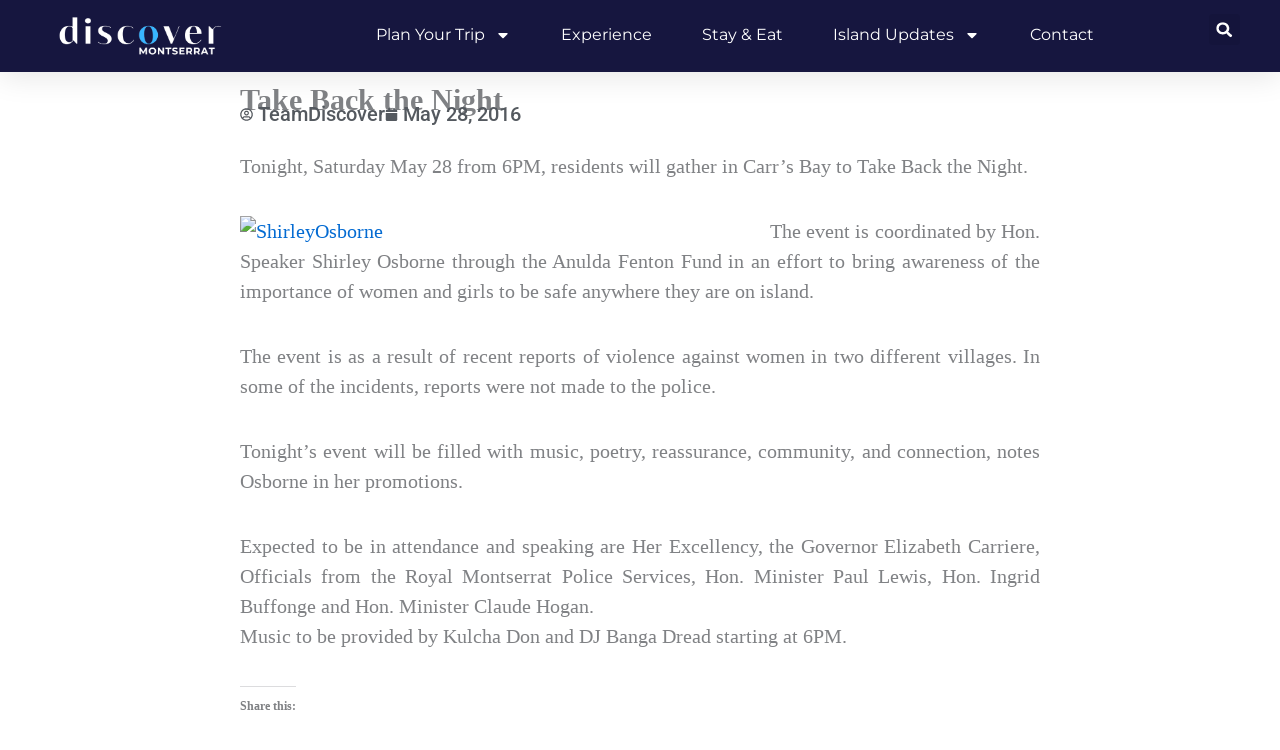

--- FILE ---
content_type: text/css
request_url: https://discovermni.com/wp-content/uploads/elementor/css/post-96847.css?ver=1769715358
body_size: -23
content:
.elementor-kit-96847{--e-global-color-primary:#16163F;--e-global-color-secondary:#54595F;--e-global-color-text:#474747;--e-global-color-accent:#38B6FF;--e-global-color-4863803:#FFFFFF;--e-global-color-6b1fcfa:#38B6FF;--e-global-typography-primary-font-family:"Georgia";--e-global-typography-primary-font-size:26px;--e-global-typography-primary-font-weight:600;--e-global-typography-primary-text-transform:capitalize;--e-global-typography-secondary-font-family:"Roboto Slab";--e-global-typography-secondary-font-weight:400;--e-global-typography-text-font-family:"Roboto";--e-global-typography-text-font-size:20px;--e-global-typography-text-font-weight:400;--e-global-typography-accent-font-family:"Roboto";--e-global-typography-accent-font-weight:500;font-family:"Roboto", Sans-serif;font-size:20px;}.elementor-kit-96847 e-page-transition{background-color:#FFBC7D;}.elementor-section.elementor-section-boxed > .elementor-container{max-width:1500px;}.e-con{--container-max-width:1500px;}.elementor-widget:not(:last-child){margin-block-end:20px;}.elementor-element{--widgets-spacing:20px 20px;--widgets-spacing-row:20px;--widgets-spacing-column:20px;}{}h1.entry-title{display:var(--page-title-display);}@media(max-width:1024px){.elementor-section.elementor-section-boxed > .elementor-container{max-width:1024px;}.e-con{--container-max-width:1024px;}}@media(max-width:767px){.elementor-section.elementor-section-boxed > .elementor-container{max-width:767px;}.e-con{--container-max-width:767px;}}

--- FILE ---
content_type: text/css
request_url: https://discovermni.com/wp-content/uploads/elementor/css/post-200.css?ver=1769715358
body_size: 1149
content:
.elementor-200 .elementor-element.elementor-element-b86dc0a{--display:flex;}.elementor-200 .elementor-element.elementor-element-5dbd6d3{--spacer-size:50px;}.elementor-200 .elementor-element.elementor-element-648685b{text-align:center;}.elementor-200 .elementor-element.elementor-element-648685b .elementor-heading-title{font-size:18px;font-weight:500;}.elementor-200 .elementor-element.elementor-element-d8edd81 > .elementor-widget-container{margin:0px 0px 0px 0px;padding:0px 0px 0px 0px;}.elementor-200 .elementor-element.elementor-element-d8edd81{text-align:center;font-size:18px;font-style:italic;line-height:21px;}.elementor-200 .elementor-element.elementor-element-1e189442{--display:flex;--flex-direction:row;--container-widget-width:calc( ( 1 - var( --container-widget-flex-grow ) ) * 100% );--container-widget-height:100%;--container-widget-flex-grow:1;--container-widget-align-self:stretch;--flex-wrap-mobile:wrap;--align-items:stretch;--gap:0px 0px;--row-gap:0px;--column-gap:0px;--padding-top:2%;--padding-bottom:2%;--padding-left:8%;--padding-right:8%;}.elementor-200 .elementor-element.elementor-element-1e189442:not(.elementor-motion-effects-element-type-background), .elementor-200 .elementor-element.elementor-element-1e189442 > .elementor-motion-effects-container > .elementor-motion-effects-layer{background-color:#16163F;}.elementor-200 .elementor-element.elementor-element-256d313f{--display:flex;--flex-direction:column;--container-widget-width:100%;--container-widget-height:initial;--container-widget-flex-grow:0;--container-widget-align-self:initial;--flex-wrap-mobile:wrap;--gap:50px 50px;--row-gap:50px;--column-gap:50px;--padding-top:0%;--padding-bottom:0%;--padding-left:0%;--padding-right:20%;}.elementor-200 .elementor-element.elementor-element-3cc5d59a{width:var( --container-widget-width, 111.852% );max-width:111.852%;--container-widget-width:111.852%;--container-widget-flex-grow:0;}.elementor-200 .elementor-element.elementor-element-3cc5d59a.elementor-element{--flex-grow:0;--flex-shrink:0;}.elementor-200 .elementor-element.elementor-element-3cc5d59a .elementor-image-box-wrapper{text-align:start;}.elementor-200 .elementor-element.elementor-element-3cc5d59a.elementor-position-right .elementor-image-box-img{margin-left:25px;}.elementor-200 .elementor-element.elementor-element-3cc5d59a.elementor-position-left .elementor-image-box-img{margin-right:25px;}.elementor-200 .elementor-element.elementor-element-3cc5d59a.elementor-position-top .elementor-image-box-img{margin-bottom:25px;}.elementor-200 .elementor-element.elementor-element-3cc5d59a .elementor-image-box-wrapper .elementor-image-box-img{width:75%;}.elementor-200 .elementor-element.elementor-element-3cc5d59a .elementor-image-box-img img{transition-duration:0.3s;}.elementor-200 .elementor-element.elementor-element-3cc5d59a .elementor-image-box-title{font-family:"Poppins", Sans-serif;font-size:65px;font-weight:600;text-transform:none;font-style:normal;text-decoration:none;line-height:1.2em;letter-spacing:0px;color:var( --e-global-color-astglobalcolor5 );}.elementor-200 .elementor-element.elementor-element-3cc5d59a .elementor-image-box-description{font-family:"Poppins", Sans-serif;font-size:16px;font-weight:300;text-transform:none;font-style:normal;text-decoration:none;line-height:1.5em;letter-spacing:0px;color:var( --e-global-color-4863803 );}.elementor-200 .elementor-element.elementor-element-415e6a84{--grid-template-columns:repeat(0, auto);--icon-size:23px;--grid-column-gap:20px;--grid-row-gap:0px;}.elementor-200 .elementor-element.elementor-element-415e6a84 .elementor-widget-container{text-align:left;}.elementor-200 .elementor-element.elementor-element-415e6a84 .elementor-social-icon{background-color:#02010100;--icon-padding:0em;}.elementor-200 .elementor-element.elementor-element-415e6a84 .elementor-social-icon i{color:#467FF7;}.elementor-200 .elementor-element.elementor-element-415e6a84 .elementor-social-icon svg{fill:#467FF7;}.elementor-200 .elementor-element.elementor-element-60d1e8e0{--display:flex;--flex-direction:column;--container-widget-width:100%;--container-widget-height:initial;--container-widget-flex-grow:0;--container-widget-align-self:initial;--flex-wrap-mobile:wrap;--gap:20px 20px;--row-gap:20px;--column-gap:20px;--padding-top:0px;--padding-bottom:0px;--padding-left:0px;--padding-right:0px;}.elementor-200 .elementor-element.elementor-element-60d1e8e0.e-con{--flex-grow:0;--flex-shrink:0;}.elementor-200 .elementor-element.elementor-element-5b15a578 .elementor-heading-title{font-family:"Poppins", Sans-serif;font-size:18px;font-weight:300;text-transform:uppercase;font-style:normal;text-decoration:none;line-height:1.2em;letter-spacing:0px;color:var( --e-global-color-4863803 );}.elementor-200 .elementor-element.elementor-element-796286bc .elementor-icon-list-items:not(.elementor-inline-items) .elementor-icon-list-item:not(:last-child){padding-block-end:calc(0px/2);}.elementor-200 .elementor-element.elementor-element-796286bc .elementor-icon-list-items:not(.elementor-inline-items) .elementor-icon-list-item:not(:first-child){margin-block-start:calc(0px/2);}.elementor-200 .elementor-element.elementor-element-796286bc .elementor-icon-list-items.elementor-inline-items .elementor-icon-list-item{margin-inline:calc(0px/2);}.elementor-200 .elementor-element.elementor-element-796286bc .elementor-icon-list-items.elementor-inline-items{margin-inline:calc(-0px/2);}.elementor-200 .elementor-element.elementor-element-796286bc .elementor-icon-list-items.elementor-inline-items .elementor-icon-list-item:after{inset-inline-end:calc(-0px/2);}.elementor-200 .elementor-element.elementor-element-796286bc .elementor-icon-list-icon i{color:#324A6D;transition:color 0.3s;}.elementor-200 .elementor-element.elementor-element-796286bc .elementor-icon-list-icon svg{fill:#324A6D;transition:fill 0.3s;}.elementor-200 .elementor-element.elementor-element-796286bc{--e-icon-list-icon-size:14px;--icon-vertical-offset:0px;}.elementor-200 .elementor-element.elementor-element-796286bc .elementor-icon-list-item > .elementor-icon-list-text, .elementor-200 .elementor-element.elementor-element-796286bc .elementor-icon-list-item > a{font-family:"Poppins", Sans-serif;font-size:16px;font-weight:300;text-transform:none;font-style:normal;text-decoration:none;line-height:1.5em;letter-spacing:0px;}.elementor-200 .elementor-element.elementor-element-796286bc .elementor-icon-list-text{color:var( --e-global-color-astglobalcolor5 );transition:color 0.3s;}.elementor-200 .elementor-element.elementor-element-796286bc .elementor-icon-list-item:hover .elementor-icon-list-text{color:var( --e-global-color-6b1fcfa );}.elementor-200 .elementor-element.elementor-element-7a31f40b{--display:grid;--min-height:40px;--e-con-grid-template-columns:repeat(2, 1fr);--e-con-grid-template-rows:repeat(1, 1fr);--grid-auto-flow:row;--justify-items:center;--align-items:center;--padding-top:0%;--padding-bottom:0%;--padding-left:8%;--padding-right:0%;}.elementor-200 .elementor-element.elementor-element-7a31f40b.e-con{--align-self:flex-start;}.elementor-200 .elementor-element.elementor-element-fe72623 .hfe-copyright-wrapper{text-align:right;}.elementor-200 .elementor-element.elementor-element-fe72623 .hfe-copyright-wrapper, .elementor-200 .elementor-element.elementor-element-fe72623 .hfe-copyright-wrapper a{font-size:14px;}.elementor-200 .elementor-element.elementor-element-1a7627a{--display:flex;}.elementor-200 .elementor-element.elementor-element-e7e7d82 .hfe-copyright-wrapper{text-align:left;}.elementor-200 .elementor-element.elementor-element-e7e7d82 .hfe-copyright-wrapper, .elementor-200 .elementor-element.elementor-element-e7e7d82 .hfe-copyright-wrapper a{font-size:14px;}.elementor-theme-builder-content-area{height:400px;}.elementor-location-header:before, .elementor-location-footer:before{content:"";display:table;clear:both;}@media(max-width:1024px){.elementor-200 .elementor-element.elementor-element-1e189442{--flex-direction:row-reverse;--container-widget-width:initial;--container-widget-height:100%;--container-widget-flex-grow:1;--container-widget-align-self:stretch;--flex-wrap-mobile:wrap-reverse;--flex-wrap:wrap;--padding-top:8%;--padding-bottom:8%;--padding-left:5%;--padding-right:5%;}.elementor-200 .elementor-element.elementor-element-256d313f{--gap:30px 30px;--row-gap:30px;--column-gap:30px;--margin-top:8%;--margin-bottom:0%;--margin-left:0%;--margin-right:0%;--padding-top:0%;--padding-bottom:0%;--padding-left:0%;--padding-right:35%;}.elementor-200 .elementor-element.elementor-element-256d313f.e-con{--order:99999 /* order end hack */;}.elementor-200 .elementor-element.elementor-element-3cc5d59a .elementor-image-box-wrapper .elementor-image-box-img{width:50%;}.elementor-200 .elementor-element.elementor-element-3cc5d59a .elementor-image-box-title{font-size:45px;}.elementor-200 .elementor-element.elementor-element-3cc5d59a .elementor-image-box-description{font-size:14px;}.elementor-200 .elementor-element.elementor-element-415e6a84{--icon-size:18px;}.elementor-200 .elementor-element.elementor-element-796286bc .elementor-icon-list-item > .elementor-icon-list-text, .elementor-200 .elementor-element.elementor-element-796286bc .elementor-icon-list-item > a{font-size:14px;}.elementor-200 .elementor-element.elementor-element-7a31f40b{--grid-auto-flow:row;--padding-top:0%;--padding-bottom:0%;--padding-left:5%;--padding-right:5%;}}@media(max-width:767px){.elementor-200 .elementor-element.elementor-element-1e189442{--padding-top:10%;--padding-bottom:10%;--padding-left:5%;--padding-right:5%;}.elementor-200 .elementor-element.elementor-element-256d313f{--margin-top:25%;--margin-bottom:0%;--margin-left:0%;--margin-right:0%;--padding-top:0px;--padding-bottom:0px;--padding-left:0px;--padding-right:0px;}.elementor-200 .elementor-element.elementor-element-3cc5d59a .elementor-image-box-wrapper{text-align:center;}.elementor-200 .elementor-element.elementor-element-3cc5d59a .elementor-image-box-img{margin-bottom:0px;}.elementor-200 .elementor-element.elementor-element-3cc5d59a.elementor-position-right .elementor-image-box-img{margin-left:0px;}.elementor-200 .elementor-element.elementor-element-3cc5d59a.elementor-position-left .elementor-image-box-img{margin-right:0px;}.elementor-200 .elementor-element.elementor-element-3cc5d59a.elementor-position-top .elementor-image-box-img{margin-bottom:0px;}.elementor-200 .elementor-element.elementor-element-3cc5d59a .elementor-image-box-title{font-size:28px;line-height:1.1em;}.elementor-200 .elementor-element.elementor-element-415e6a84 .elementor-widget-container{text-align:center;}.elementor-200 .elementor-element.elementor-element-60d1e8e0{--width:90%;--justify-content:center;}.elementor-200 .elementor-element.elementor-element-5b15a578{text-align:center;}.elementor-200 .elementor-element.elementor-element-5b15a578 .elementor-heading-title{font-size:18px;}.elementor-200 .elementor-element.elementor-element-796286bc .elementor-icon-list-items:not(.elementor-inline-items) .elementor-icon-list-item:not(:last-child){padding-block-end:calc(8px/2);}.elementor-200 .elementor-element.elementor-element-796286bc .elementor-icon-list-items:not(.elementor-inline-items) .elementor-icon-list-item:not(:first-child){margin-block-start:calc(8px/2);}.elementor-200 .elementor-element.elementor-element-796286bc .elementor-icon-list-items.elementor-inline-items .elementor-icon-list-item{margin-inline:calc(8px/2);}.elementor-200 .elementor-element.elementor-element-796286bc .elementor-icon-list-items.elementor-inline-items{margin-inline:calc(-8px/2);}.elementor-200 .elementor-element.elementor-element-796286bc .elementor-icon-list-items.elementor-inline-items .elementor-icon-list-item:after{inset-inline-end:calc(-8px/2);}.elementor-200 .elementor-element.elementor-element-7a31f40b{--min-height:0px;--e-con-grid-template-columns:repeat(1, 1fr);--grid-auto-flow:row;}.elementor-200 .elementor-element.elementor-element-e7e7d82 .hfe-copyright-wrapper{text-align:center;}}@media(min-width:768px){.elementor-200 .elementor-element.elementor-element-256d313f{--width:46%;}.elementor-200 .elementor-element.elementor-element-60d1e8e0{--width:52.987%;}}@media(max-width:1024px) and (min-width:768px){.elementor-200 .elementor-element.elementor-element-256d313f{--width:100%;}.elementor-200 .elementor-element.elementor-element-60d1e8e0{--width:100%;}}